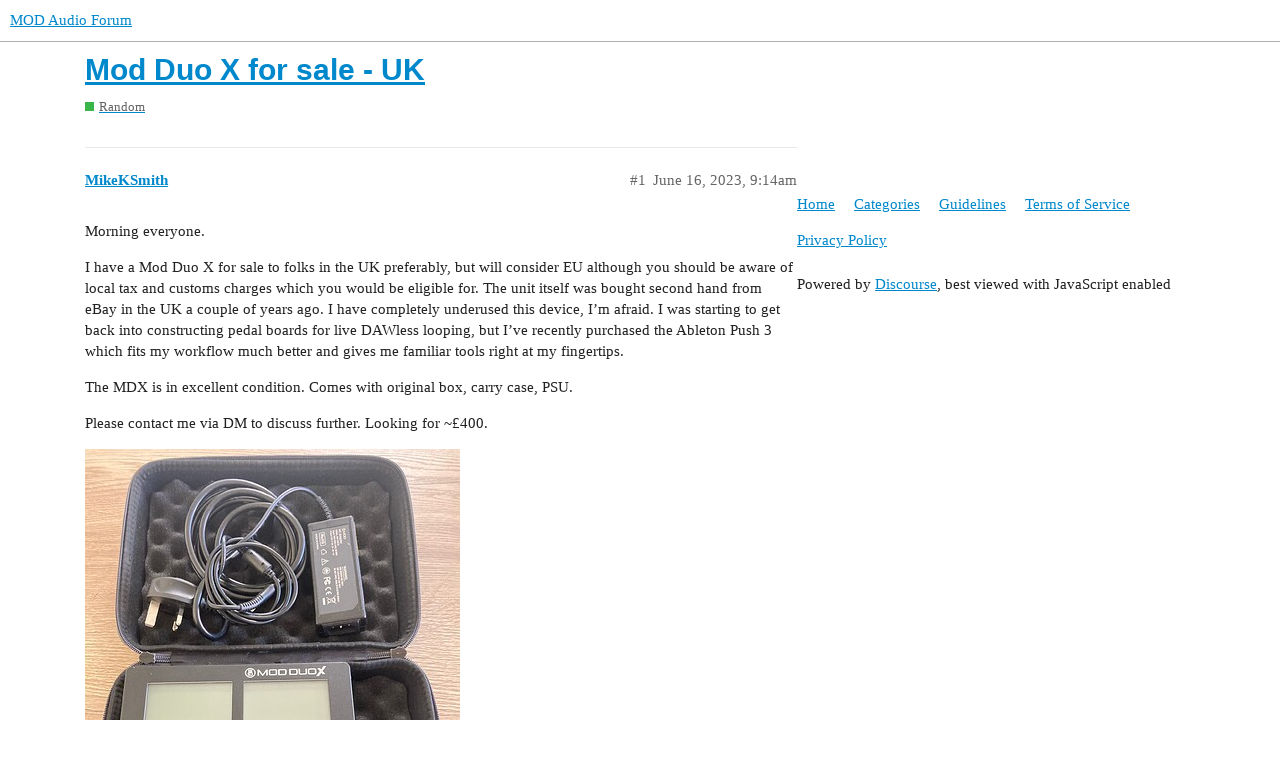

--- FILE ---
content_type: text/html; charset=utf-8
request_url: https://forum.mod.audio/t/mod-duo-x-for-sale-uk/10042
body_size: 4020
content:
<!DOCTYPE html>
<html lang="en">
  <head>
    <meta charset="utf-8">
    <title>Mod Duo X for sale - UK - Random - MOD Audio Forum</title>
    <meta name="description" content="Morning everyone. 
I have a Mod Duo X for sale to folks in the UK preferably, but will consider EU although you should be aware of local tax and customs charges which you would be eligible for. The unit itself was bought&amp;hellip;">
    <meta name="generator" content="Discourse 2.9.0.beta12 - https://github.com/discourse/discourse version a88902950afb87d86b4148a52325174e669694af">
<link rel="icon" type="image/png" href="https://forum.mod.audio/uploads/default/optimized/2X/8/84aacaa303d73fdc8fc692920290ca4207674437_2_32x32.png">
<link rel="apple-touch-icon" type="image/png" href="https://forum.mod.audio/uploads/default/optimized/2X/c/c1f40355744c3b318bd2647cfa09cd9af606cf47_2_180x180.jpeg">
<meta name="theme-color" media="(prefers-color-scheme: light)" content="#ffffff">
<meta name="theme-color" media="(prefers-color-scheme: dark)" content="#000000">

<meta name="viewport" content="width=device-width, initial-scale=1.0, minimum-scale=1.0, user-scalable=yes, viewport-fit=cover">
<link rel="canonical" href="https://forum.mod.audio/t/mod-duo-x-for-sale-uk/10042" />

<link rel="search" type="application/opensearchdescription+xml" href="https://forum.mod.audio/opensearch.xml" title="MOD Audio Forum Search">

    <link href="/stylesheets/color_definitions_base__10_91cb425e0ae1cc2378047f55e66a03b3bbd9d593.css?__ws=forum.mod.audio" media="all" rel="stylesheet" class="light-scheme"/><link href="/stylesheets/color_definitions_mod-dark_1_10_d875f0f38fdeccb9c2a4e273fbf2418cbc8dfcbe.css?__ws=forum.mod.audio" media="(prefers-color-scheme: dark)" rel="stylesheet" class="dark-scheme"/>

  <link href="/stylesheets/desktop_80edcc24d3a604357ecbff5da088788ed45450f1.css?__ws=forum.mod.audio" media="all" rel="stylesheet" data-target="desktop"  />



  <link href="/stylesheets/discourse-details_80edcc24d3a604357ecbff5da088788ed45450f1.css?__ws=forum.mod.audio" media="all" rel="stylesheet" data-target="discourse-details"  />
  <link href="/stylesheets/discourse-local-dates_80edcc24d3a604357ecbff5da088788ed45450f1.css?__ws=forum.mod.audio" media="all" rel="stylesheet" data-target="discourse-local-dates"  />
  <link href="/stylesheets/discourse-narrative-bot_80edcc24d3a604357ecbff5da088788ed45450f1.css?__ws=forum.mod.audio" media="all" rel="stylesheet" data-target="discourse-narrative-bot"  />
  <link href="/stylesheets/discourse-presence_80edcc24d3a604357ecbff5da088788ed45450f1.css?__ws=forum.mod.audio" media="all" rel="stylesheet" data-target="discourse-presence"  />
  <link href="/stylesheets/lazy-yt_80edcc24d3a604357ecbff5da088788ed45450f1.css?__ws=forum.mod.audio" media="all" rel="stylesheet" data-target="lazy-yt"  />
  <link href="/stylesheets/poll_80edcc24d3a604357ecbff5da088788ed45450f1.css?__ws=forum.mod.audio" media="all" rel="stylesheet" data-target="poll"  />
  <link href="/stylesheets/poll_desktop_80edcc24d3a604357ecbff5da088788ed45450f1.css?__ws=forum.mod.audio" media="all" rel="stylesheet" data-target="poll_desktop"  />

  <link href="/stylesheets/desktop_theme_11_45fd3469b2dd4f570e4194064de534f4e79ecf29.css?__ws=forum.mod.audio" media="all" rel="stylesheet" data-target="desktop_theme" data-theme-id="11" data-theme-name="category icons"/>
<link href="/stylesheets/desktop_theme_8_11eb29c6727d8c5e6866a8a9e654469c4328cb7f.css?__ws=forum.mod.audio" media="all" rel="stylesheet" data-target="desktop_theme" data-theme-id="8" data-theme-name="custom header links"/>
<link href="/stylesheets/desktop_theme_17_995c22340cdf5d63a43b4178c9727422baa79fc1.css?__ws=forum.mod.audio" media="all" rel="stylesheet" data-target="desktop_theme" data-theme-id="17" data-theme-name="discourse-category-banners"/>
<link href="/stylesheets/desktop_theme_15_a8f417a0e8785e21f364554acbe57df04da68501.css?__ws=forum.mod.audio" media="all" rel="stylesheet" data-target="desktop_theme" data-theme-id="15" data-theme-name="discourse-category-sidebars"/>
<link href="/stylesheets/desktop_theme_9_864770718a7593daa30ddd978b88c763880238b2.css?__ws=forum.mod.audio" media="all" rel="stylesheet" data-target="desktop_theme" data-theme-id="9" data-theme-name="versatile banner"/>
<link href="/stylesheets/desktop_theme_18_c0d720a427a52e5d205419bc43f4a3c1b9b3e954.css?__ws=forum.mod.audio" media="all" rel="stylesheet" data-target="desktop_theme" data-theme-id="18" data-theme-name="discourse-category-banners customisations"/>
<link href="/stylesheets/desktop_theme_6_00c8244fe7c2e87a6cb62375fa0ea2deadd2ae78.css?__ws=forum.mod.audio" media="all" rel="stylesheet" data-target="desktop_theme" data-theme-id="6" data-theme-name="versatile banner customisations"/>
<link href="/stylesheets/desktop_theme_10_d4c1814c3d3927420bf7a0ef56665834be6ef2ef.css?__ws=forum.mod.audio" media="all" rel="stylesheet" data-target="desktop_theme" data-theme-id="10" data-theme-name="main"/>

    




<script defer="" src="/theme-javascripts/97b46eb2a39bdaa91e5ca69357be06d5be13b2f7.js?__ws=forum.mod.audio" data-theme-id="9"></script>
    <meta id="data-ga-universal-analytics" data-tracking-code="UA-71360135-2" data-json="{&quot;cookieDomain&quot;:&quot;auto&quot;}" data-auto-link-domains="">

  <link rel="preload" href="/assets/google-universal-analytics-v3-4195304cc8fc9564a86cfaf637f43e2582acbb938c5f563f03b3c967c4bf07a4.js" as="script">
<script defer src="/assets/google-universal-analytics-v3-4195304cc8fc9564a86cfaf637f43e2582acbb938c5f563f03b3c967c4bf07a4.js"></script>


        <link rel="alternate nofollow" type="application/rss+xml" title="RSS feed of &#39;Mod Duo X for sale - UK&#39;" href="https://forum.mod.audio/t/mod-duo-x-for-sale-uk/10042.rss" />
    <meta property="og:site_name" content="MOD Audio Forum" />
<meta property="og:type" content="website" />
<meta name="twitter:card" content="summary" />
<meta name="twitter:image" content="https://forum.mod.audio/uploads/default/optimized/2X/c/c899edddcb07679dd8086304b9b8738a7f1e3522_2_768x1024.jpeg" />
<meta property="og:image" content="https://forum.mod.audio/uploads/default/optimized/2X/c/c899edddcb07679dd8086304b9b8738a7f1e3522_2_768x1024.jpeg" />
<meta property="og:url" content="https://forum.mod.audio/t/mod-duo-x-for-sale-uk/10042" />
<meta name="twitter:url" content="https://forum.mod.audio/t/mod-duo-x-for-sale-uk/10042" />
<meta property="og:title" content="Mod Duo X for sale - UK" />
<meta name="twitter:title" content="Mod Duo X for sale - UK" />
<meta property="og:description" content="Morning everyone.  I have a Mod Duo X for sale to folks in the UK preferably, but will consider EU although you should be aware of local tax and customs charges which you would be eligible for. The unit itself was bought second hand from eBay in the UK a couple of years ago. I have completely underused this device, I’m afraid. I was starting to get back into constructing pedal boards for live DAWless looping, but I’ve recently purchased the Ableton Push 3 which fits my workflow much better and g..." />
<meta name="twitter:description" content="Morning everyone.  I have a Mod Duo X for sale to folks in the UK preferably, but will consider EU although you should be aware of local tax and customs charges which you would be eligible for. The unit itself was bought second hand from eBay in the UK a couple of years ago. I have completely underused this device, I’m afraid. I was starting to get back into constructing pedal boards for live DAWless looping, but I’ve recently purchased the Ableton Push 3 which fits my workflow much better and g..." />
<meta name="twitter:label1" value="Reading time" />
<meta name="twitter:data1" value="1 mins 🕑" />
<meta name="twitter:label2" value="Likes" />
<meta name="twitter:data2" value="1 ❤" />
<meta property="article:published_time" content="2023-06-16T09:14:57+00:00" />
<meta property="og:ignore_canonical" content="true" />


    
  </head>
  <body class="crawler">
    
    <header>
  <a href="/">
    MOD Audio Forum
  </a>
</header>

    <div id="main-outlet" class="wrap" role="main">
        <div id="topic-title">
    <h1>
      <a href="/t/mod-duo-x-for-sale-uk/10042">Mod Duo X for sale - UK</a>
    </h1>

      <div class="topic-category" itemscope itemtype="http://schema.org/BreadcrumbList">
          <span itemprop="itemListElement" itemscope itemtype="http://schema.org/ListItem">
            <a href="https://forum.mod.audio/c/random/11" class="badge-wrapper bullet" itemprop="item">
              <span class='badge-category-bg' style='background-color: #3AB54A'></span>
              <span class='badge-category clear-badge'>
                <span class='category-name' itemprop='name'>Random</span>
              </span>
            </a>
            <meta itemprop="position" content="1" />
          </span>
      </div>

  </div>

  


      <div id='post_1' itemscope itemtype='http://schema.org/DiscussionForumPosting' class='topic-body crawler-post'>
        <div class='crawler-post-meta'>
          <div itemprop='publisher' itemscope itemtype="http://schema.org/Organization">
            <meta itemprop='name' content='MOD Audio UG'>
              <div itemprop='logo' itemscope itemtype="http://schema.org/ImageObject">
                <meta itemprop='url' content='https://forum.mod.audio/uploads/default/original/1X/b57c678b9b3038657361213ba8f38159a636d445.png'>
              </div>
          </div>
          <span class="creator" itemprop="author" itemscope itemtype="http://schema.org/Person">
            <a itemprop="url" href='https://forum.mod.audio/u/MikeKSmith'><span itemprop='name'>MikeKSmith</span></a>
            
          </span>

          <link itemprop="mainEntityOfPage" href="https://forum.mod.audio/t/mod-duo-x-for-sale-uk/10042">

            <link itemprop="image" href="https://forum.mod.audio/uploads/default/original/2X/c/c899edddcb07679dd8086304b9b8738a7f1e3522.jpeg">

          <span class="crawler-post-infos">
              <time itemprop='datePublished' datetime='2023-06-16T09:14:57Z' class='post-time'>
                June 16, 2023,  9:14am
              </time>
              <meta itemprop='dateModified' content='2023-06-16T09:14:57Z'>
          <span itemprop='position'>#1</span>
          </span>
        </div>
        <div class='post' itemprop='articleBody'>
          <p>Morning everyone.</p>
<p>I have a Mod Duo X for sale to folks in the UK preferably, but will consider EU although you should be aware of local tax and customs charges which you would be eligible for. The unit itself was bought second hand from eBay in the UK a couple of years ago. I have completely underused this device, I’m afraid. I was starting to get back into constructing pedal boards for live DAWless looping, but I’ve recently purchased the Ableton Push 3 which fits my workflow much better and gives me familiar tools right at my fingertips.</p>
<p>The MDX is in excellent condition. Comes with original box, carry case, PSU.</p>
<p>Please contact me via DM to discuss further. Looking for ~£400.</p>
<p><div class="lightbox-wrapper"><a class="lightbox" href="https://forum.mod.audio/uploads/default/original/2X/c/c899edddcb07679dd8086304b9b8738a7f1e3522.jpeg" data-download-href="https://forum.mod.audio/uploads/default/c899edddcb07679dd8086304b9b8738a7f1e3522" title="IMG_4597"><img src="https://forum.mod.audio/uploads/default/optimized/2X/c/c899edddcb07679dd8086304b9b8738a7f1e3522_2_375x500.jpeg" alt="IMG_4597" data-base62-sha1="sCBhIDzyWyMSDqi1MxDBnDbROAW" width="375" height="500" srcset="https://forum.mod.audio/uploads/default/optimized/2X/c/c899edddcb07679dd8086304b9b8738a7f1e3522_2_375x500.jpeg, https://forum.mod.audio/uploads/default/optimized/2X/c/c899edddcb07679dd8086304b9b8738a7f1e3522_2_562x750.jpeg 1.5x, https://forum.mod.audio/uploads/default/optimized/2X/c/c899edddcb07679dd8086304b9b8738a7f1e3522_2_750x1000.jpeg 2x" data-dominant-color="7C736D"><div class="meta">
<svg class="fa d-icon d-icon-far-image svg-icon" aria-hidden="true"><use href="#far-image"></use></svg><span class="filename">IMG_4597</span><span class="informations">1920×2560 464 KB</span><svg class="fa d-icon d-icon-discourse-expand svg-icon" aria-hidden="true"><use href="#discourse-expand"></use></svg>
</div></a></div><br>
<div class="lightbox-wrapper"><a class="lightbox" href="https://forum.mod.audio/uploads/default/original/2X/8/88c927f609a74b7698aea848b11a8afcedcb3f61.jpeg" data-download-href="https://forum.mod.audio/uploads/default/88c927f609a74b7698aea848b11a8afcedcb3f61" title="IMG_4598"><img src="https://forum.mod.audio/uploads/default/optimized/2X/8/88c927f609a74b7698aea848b11a8afcedcb3f61_2_666x500.jpeg" alt="IMG_4598" data-base62-sha1="jw3UtCVBVwky6XvXql4VqQh9uM1" width="666" height="500" srcset="https://forum.mod.audio/uploads/default/optimized/2X/8/88c927f609a74b7698aea848b11a8afcedcb3f61_2_666x500.jpeg, https://forum.mod.audio/uploads/default/optimized/2X/8/88c927f609a74b7698aea848b11a8afcedcb3f61_2_999x750.jpeg 1.5x, https://forum.mod.audio/uploads/default/optimized/2X/8/88c927f609a74b7698aea848b11a8afcedcb3f61_2_1332x1000.jpeg 2x" data-dominant-color="716B63"><div class="meta">
<svg class="fa d-icon d-icon-far-image svg-icon" aria-hidden="true"><use href="#far-image"></use></svg><span class="filename">IMG_4598</span><span class="informations">1920×1440 203 KB</span><svg class="fa d-icon d-icon-discourse-expand svg-icon" aria-hidden="true"><use href="#discourse-expand"></use></svg>
</div></a></div><br>
<div class="lightbox-wrapper"><a class="lightbox" href="https://forum.mod.audio/uploads/default/original/2X/a/ae8825241dc3191cc7fcb102b6ee0c2f362f35eb.jpeg" data-download-href="https://forum.mod.audio/uploads/default/ae8825241dc3191cc7fcb102b6ee0c2f362f35eb" title="IMG_4599"><img src="https://forum.mod.audio/uploads/default/optimized/2X/a/ae8825241dc3191cc7fcb102b6ee0c2f362f35eb_2_375x500.jpeg" alt="IMG_4599" data-base62-sha1="oTYLHo4zWeijoqBDVkP6W7TNroD" width="375" height="500" srcset="https://forum.mod.audio/uploads/default/optimized/2X/a/ae8825241dc3191cc7fcb102b6ee0c2f362f35eb_2_375x500.jpeg, https://forum.mod.audio/uploads/default/optimized/2X/a/ae8825241dc3191cc7fcb102b6ee0c2f362f35eb_2_562x750.jpeg 1.5x, https://forum.mod.audio/uploads/default/optimized/2X/a/ae8825241dc3191cc7fcb102b6ee0c2f362f35eb_2_750x1000.jpeg 2x" data-dominant-color="736455"><div class="meta">
<svg class="fa d-icon d-icon-far-image svg-icon" aria-hidden="true"><use href="#far-image"></use></svg><span class="filename">IMG_4599</span><span class="informations">1920×2560 431 KB</span><svg class="fa d-icon d-icon-discourse-expand svg-icon" aria-hidden="true"><use href="#discourse-expand"></use></svg>
</div></a></div></p>
        </div>

        <meta itemprop='headline' content='Mod Duo X for sale - UK'>
          <meta itemprop='keywords' content=''>

        <div itemprop="interactionStatistic" itemscope itemtype="http://schema.org/InteractionCounter">
           <meta itemprop="interactionType" content="http://schema.org/LikeAction"/>
           <meta itemprop="userInteractionCount" content="1" />
           <span class='post-likes'>1 Like</span>
         </div>

         <div itemprop="interactionStatistic" itemscope itemtype="http://schema.org/InteractionCounter">
            <meta itemprop="interactionType" content="http://schema.org/CommentAction"/>
            <meta itemprop="userInteractionCount" content="0" />
          </div>

      </div>






    </div>
    <footer class="container wrap">
  <nav class='crawler-nav'>
    <ul>
      <li itemscope itemtype='http://schema.org/SiteNavigationElement'>
        <span itemprop='name'>
          <a href='/' itemprop="url">Home </a>
        </span>
      </li>
      <li itemscope itemtype='http://schema.org/SiteNavigationElement'>
        <span itemprop='name'>
          <a href='/categories' itemprop="url">Categories </a>
        </span>
      </li>
      <li itemscope itemtype='http://schema.org/SiteNavigationElement'>
        <span itemprop='name'>
          <a href='/guidelines' itemprop="url">Guidelines </a>
        </span>
      </li>
      <li itemscope itemtype='http://schema.org/SiteNavigationElement'>
        <span itemprop='name'>
          <a href='/tos' itemprop="url">Terms of Service </a>
        </span>
      </li>
      <li itemscope itemtype='http://schema.org/SiteNavigationElement'>
        <span itemprop='name'>
          <a href='/privacy' itemprop="url">Privacy Policy </a>
        </span>
      </li>
    </ul>
  </nav>
  <p class='powered-by-link'>Powered by <a href="https://www.discourse.org">Discourse</a>, best viewed with JavaScript enabled</p>
</footer>

    
    
  </body>
  
</html>


--- FILE ---
content_type: text/css
request_url: https://forum.mod.audio/stylesheets/discourse-narrative-bot_80edcc24d3a604357ecbff5da088788ed45450f1.css?__ws=forum.mod.audio
body_size: 287
content:
:root{--topic-body-width: 690px;--topic-body-width-padding: 11px;--topic-avatar-width: 45px;--d-border-radius: initial;--d-nav-pill-border-radius: var(--d-border-radius);--d-button-border-radius: var(--d-border-radius);--d-input-border-radius: var(--d-border-radius)}article[data-user-id="-2"] div.cooked iframe{border:0}

/*# sourceMappingURL=discourse-narrative-bot_80edcc24d3a604357ecbff5da088788ed45450f1.css.map?__ws=forum.mod.audio */


--- FILE ---
content_type: text/css
request_url: https://forum.mod.audio/stylesheets/desktop_theme_11_45fd3469b2dd4f570e4194064de534f4e79ecf29.css?__ws=forum.mod.audio
body_size: 453
content:
:root{--topic-body-width: 690px;--topic-body-width-padding: 11px;--topic-avatar-width: 45px;--d-border-radius: initial;--d-nav-pill-border-radius: var(--d-border-radius);--d-button-border-radius: var(--d-border-radius);--d-input-border-radius: var(--d-border-radius)}span.category-badge-icon{display:inline-flex;align-self:center}span.category-badge-icon .d-icon{opacity:1;font-size:1.3em}.categories-list .category h3 .d-icon,.badge-wrapper .badge-category .d-icon,.select-kit .select-kit-header .selected-name .name .badge-wrapper .d-icon{margin-right:5px;margin-left:0px}.badge-wrapper.bullet span.category-badge-icon .d-icon,.categories-list .category .category-icon .d-icon{color:inherit}.categories-list .category-box-heading h3 div{display:inline}.subcategory .category-icon-widget{display:none}

/*# sourceMappingURL=desktop_theme_11_45fd3469b2dd4f570e4194064de534f4e79ecf29.css.map?__ws=forum.mod.audio */


--- FILE ---
content_type: text/css
request_url: https://forum.mod.audio/stylesheets/desktop_theme_6_00c8244fe7c2e87a6cb62375fa0ea2deadd2ae78.css?__ws=forum.mod.audio
body_size: 311
content:
:root{--topic-body-width: 690px;--topic-body-width-padding: 11px;--topic-avatar-width: 45px;--d-border-radius: initial;--d-nav-pill-border-radius: var(--d-border-radius);--d-button-border-radius: var(--d-border-radius);--d-input-border-radius: var(--d-border-radius)}.banner-box .section-header{margin-top:20vh}.banner-box{background-position:center;background-size:80vh !important}

/*# sourceMappingURL=desktop_theme_6_00c8244fe7c2e87a6cb62375fa0ea2deadd2ae78.css.map?__ws=forum.mod.audio */


--- FILE ---
content_type: text/css
request_url: https://forum.mod.audio/stylesheets/desktop_theme_10_d4c1814c3d3927420bf7a0ef56665834be6ef2ef.css?__ws=forum.mod.audio
body_size: 270
content:
:root{--topic-body-width: 690px;--topic-body-width-padding: 11px;--topic-avatar-width: 45px;--d-border-radius: initial;--d-nav-pill-border-radius: var(--d-border-radius);--d-button-border-radius: var(--d-border-radius);--d-input-border-radius: var(--d-border-radius)}.nav-pills .nav-item-faq{display:none}

/*# sourceMappingURL=desktop_theme_10_d4c1814c3d3927420bf7a0ef56665834be6ef2ef.css.map?__ws=forum.mod.audio */
